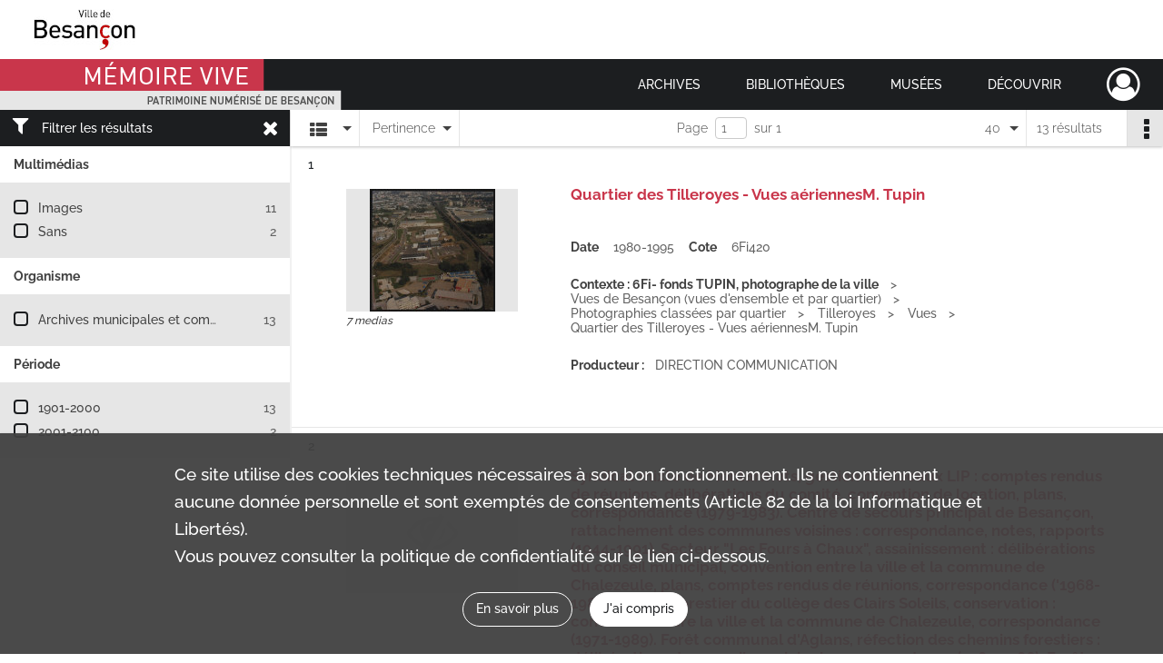

--- FILE ---
content_type: text/html; charset=UTF-8
request_url: https://memoirevive.besancon.fr/search/results?target=controlledAccessGeographicName&keyword=Tilleroyes%20%28lieu-dit%29&resultsPerPage=40
body_size: 9400
content:
<!DOCTYPE html>
<html lang="fr">
    <head data-captcha="recaptcha">
                    

    <!-- Matomo -->
    <script type="text/javascript">
        var _paq = _paq || [];

        /* This code come from https://www.cnil.fr/sites/default/files/typo/document/Configuration_piwik.pdf */
        _paq.push([function() {
            var self = this;
            function getOriginalVisitorCookieTimeout() {
                var now = new Date(),
                    nowTs = Math.round(now.getTime() / 1000),
                    visitorInfo = self.getVisitorInfo();
                var createTs = parseInt(visitorInfo[2]);
                var cookieTimeout = 33696000; // 13 mois en secondes
                return createTs + cookieTimeout - nowTs;
            }
            this.setVisitorCookieTimeout( getOriginalVisitorCookieTimeout() );
        }]);

        /* tracker methods like "setCustomDimension" should be called before "trackPageView" */
        _paq.push(['disableCookies']);
        _paq.push(['trackPageView']);
        _paq.push(['enableLinkTracking']);
        (function() {
            var u="https://webstats.grandbesancon.fr//";
            _paq.push(['setTrackerUrl', u+'piwik.php']);
            _paq.push(['setSiteId', 16]);
            var d=document, g=d.createElement('script'), s=d.getElementsByTagName('script')[0];
            g.type='text/javascript'; g.async=true; g.defer=true; g.src=u+'piwik.js'; s.parentNode.insertBefore(g,s);
        })();
    </script>
    <!-- End Matomo Code -->

        
        <meta charset="utf-8">
        <title>    Tilleroyes (lieu-dit) - Recherche
</title>

        <meta name="twitter:card" content="summary" /><meta property="og:url" content="https://memoirevive.besancon.fr/search/results?target=controlledAccessGeographicName&amp;keyword=Tilleroyes%20%28lieu-dit%29&amp;resultsPerPage=40" /><meta property="og:title" content="    Tilleroyes (lieu-dit) - Recherche
" />
        <meta name="viewport" content="user-scalable=no, initial-scale=1, maximum-scale=1, minimum-scale=1, width=device-width, height=device-height"/>
        <meta name="format-detection" content="telephone=no" />

        
                    <link rel="apple-touch-icon" sizes="180x180" href="/assets/src/application/Custom/assets/static/front/favicons/apple-touch-icon.449ebc851ec6d9d26d84c68d3d54d2fa.png">
<link rel="icon" type="image/png" sizes="32x32" href="/assets/src/application/Custom/assets/static/front/favicons/favicon-32x32.71b582b98e5c32fdb0935378d8cf31b5.png">
<link rel="icon" type="image/png" sizes="16x16" href="/assets/src/application/Custom/assets/static/front/favicons/favicon-16x16.d79a6e1d21cf5732c059eb5d7a9fbe8f.png">
<link rel="manifest" href="/assets/src/application/Custom/assets/static/front/favicons/site.webmanifest.b9aa277fcfc34c31db6c7a7ea3469b8c.json">
<link rel="mask-icon" href="/assets/src/application/Custom/assets/static/front/favicons/safari-pinned-tab.b577dbc6f41ad7524bab94f0be372353.svg" color="#5bbad5">

<meta name="msapplication-TileColor" content="#da532c">
<meta name="theme-color" content="#ffffff">
        
        <link rel="stylesheet" type="text/css" href="/assets/assets/front/scss/common.6963d829734ed7d82eed1b025b35b8dd.css" />
        <link rel="stylesheet" type="text/css" href="/assets/assets/fonts/index.31b5c1038006a63162fc07056026b88e.css">

            
    <link rel="stylesheet" type="text/css" href="/assets/assets/front/scss/affichage-liste.0dca978e1ee6655072f340d4941e41a5.css" />

        <link rel="stylesheet" type="text/css" href="/assets/src/application/Custom/assets/src/scss/index.cd0bd06290700be15bea33007d70cb02.css" />
        <link rel="stylesheet" type="text/css" href="/assets/node_modules/@knight-lab/timelinejs/dist/css/timeline.4aafa9c57f79aa1cb4bc15c28ceea4bc.css" />

    </head>
    <body id="display-results">

                    <header id="header" role="banner">
    <div class="institutional-banner-desktop">
        
    <div class="institutional-banner-burger">
                    <div class="container institutional">
        <div class="row">
                            <div class="header-footer-col col-md-12 col-lg-12 header-footer-align-left">
                    
                    
    <a href="https://www.besancon.fr"
                             rel="noopener noreferrer"            target="_blank"
            >
            <img
        src="/assets/src/application/Custom/assets/static/front/img/icono-logo/logo-institutional-1.505b0cb91a520ae7693da148cb860249.jpg"
                alt="Ville Besançon"    />

    </a>
                </div>
                    </div>
    </div>

    </div>

    </div>
    <div id="main-header">
        <a id="logo" href="/" title="Aller à la page d&#039;accueil">
    <img class="logo-desktop" src="/assets/src/application/Custom/assets/static/front/img/icono-logo/logo-header.83286b14bdea432251ab53685526edd4.png" alt="Mémoire Vive patrimoine numérisé de Besançon"/>

        
    <img class="logo-mobile" src="/assets/src/application/Custom/assets/static/front/img/icono-logo/logo-header.83286b14bdea432251ab53685526edd4.png" alt="Mémoire Vive patrimoine numérisé de Besançon"/>

    <span class="sr-only">Mémoire Vive patrimoine numérisé de Besançon</span>
</a>
            
<nav id="main-menu" role="navigation">
            <ul aria-label="menu principal">
                                    <li class="submenu-container"><a href="#">Archives</a>
    <ul class="subnav">
                    <li><a
    href="/page/informations-pratiques-2"
    title="Aller à la page : &quot;Informations pratiques&quot;"
>Informations pratiques</a>
</li>
                    <li><a
    href="/page/historique-et-missions"
    title="Aller à la page : &quot;Historique et missions&quot;"
>Historique et missions</a>
</li>
                    <li><a
    href="/page/rechercher-dans-les-fonds-1"
    title="Aller à la page : &quot;Rechercher dans les fonds&quot;"
>Rechercher dans les fonds</a>
</li>
                    <li><a
    href="/page/archives-numerisees"
    title="Aller à la page : &quot;Archives numérisées&quot;"
>Archives numérisées</a>
</li>
                    <li><a
    href="/page/guide-de-genealogie"
    title="Aller à la page : &quot;Retrouver ses ancêtres&quot;"
>Retrouver ses ancêtres</a>
</li>
                    <li><a
    href="/page/offre-culturelle-et-educative"
    title="Aller à la page : &quot;Offre culturelle et éducative&quot;"
>Offre culturelle et éducative</a>
</li>
            </ul>
</li>
                                <li class="submenu-container"><a href="#">Bibliothèques</a>
    <ul class="subnav">
                    <li><a
    href="/page/informations-pratiques-1"
    title="Aller à la page : &quot;Informations pratiques&quot;"
>Informations pratiques</a>
</li>
                    <li><a
    href="/page/presentation"
    title="Aller à la page : &quot;Présentation&quot;"
>Présentation</a>
</li>
                    <li><a
    href="/page/actualites-et-visites"
    title="Aller à la page : &quot;Actualités et visites&quot;"
>Actualités et visites</a>
</li>
                    <li><a
    href="/page/rechercher-dans-les-fonds"
    title="Aller à la page : &quot;Rechercher dans les fonds&quot;"
>Rechercher dans les fonds</a>
</li>
                    <li><a
    href="/page/fonds-patrimoniaux-et-collections"
    title="Aller à la page : &quot;Fonds patrimoniaux et collections&quot;"
>Fonds patrimoniaux et collections</a>
</li>
            </ul>
</li>
                                <li class="submenu-container"><a href="#">Musées</a>
    <ul class="subnav">
                    <li><a
    href="/page/un-musee-renouvele"
    title="Aller à la page : &quot;Musée de la Résistance et de la Déportation&quot;"
>Musée de la Résistance et de la Déportation</a>
</li>
                    <li><a
    href="/page/un-musee-d-histoire-de-sciences-et-d-horlogerie"
    title="Aller à la page : &quot;Musée du Temps&quot;"
>Musée du Temps</a>
</li>
                    <li><a
    href="/page/le-musee-des-beaux-arts-et-d-archeologie"
    title="Aller à la page : &quot;Musée des beaux-arts et d&#039;archéologie&quot;"
>Musée des beaux-arts et d&#039;archéologie</a>
</li>
                    <li><a
    href="/page/bienvenue-au-musee-comtois"
    title="Aller à la page : &quot;Musée Comtois&quot;"
>Musée Comtois</a>
</li>
            </ul>
</li>
                                <li class="submenu-container"><a href="#">Découvrir</a>
    <ul class="subnav">
                    <li><a
    href="/page/a-la-loupe"
    title="Aller à la page : &quot;A la loupe&quot;"
>A la loupe</a>
</li>
                    <li><a
    href="/page/expositions-virtuelles"
    title="Aller à la page : &quot;Expositions virtuelles&quot;"
>Expositions virtuelles</a>
</li>
                    <li><a
    href="/page/albums-photos"
    title="Aller à la page : &quot;Albums photos&quot;"
>Albums photos</a>
</li>
                    <li><a
    href="/page/collections"
    title="Aller à la page : &quot;Collections&quot;"
>Collections</a>
</li>
            </ul>
</li>
            
        </ul>
    </nav>
<nav id="burger-main-menu" class="left" role="navigation">
            <div>
            <label for="burger-sidebar" class="toggle" aria-label="Ouvrir le menu déroulant">
                <span class="sr-only">Ouvrir le menu déroulant</span>
                <span class="icon-bar"></span>
                <span class="icon-bar"></span>
                <span class="icon-bar"></span>
            </label>
            <input type="checkbox" id="burger-sidebar" class="sidebartoggler">

            <div class="page-wrap">
                <div class="sidebar">
                    <ul class="mainnav">
                                                <li class="submenu-container"><a href="#">Archives</a>
    <ul class="subnav">
                    <li><a
    href="/page/informations-pratiques-2"
    title="Aller à la page : &quot;Informations pratiques&quot;"
>Informations pratiques</a>
</li>
                    <li><a
    href="/page/historique-et-missions"
    title="Aller à la page : &quot;Historique et missions&quot;"
>Historique et missions</a>
</li>
                    <li><a
    href="/page/rechercher-dans-les-fonds-1"
    title="Aller à la page : &quot;Rechercher dans les fonds&quot;"
>Rechercher dans les fonds</a>
</li>
                    <li><a
    href="/page/archives-numerisees"
    title="Aller à la page : &quot;Archives numérisées&quot;"
>Archives numérisées</a>
</li>
                    <li><a
    href="/page/guide-de-genealogie"
    title="Aller à la page : &quot;Retrouver ses ancêtres&quot;"
>Retrouver ses ancêtres</a>
</li>
                    <li><a
    href="/page/offre-culturelle-et-educative"
    title="Aller à la page : &quot;Offre culturelle et éducative&quot;"
>Offre culturelle et éducative</a>
</li>
            </ul>
</li>
                                <li class="submenu-container"><a href="#">Bibliothèques</a>
    <ul class="subnav">
                    <li><a
    href="/page/informations-pratiques-1"
    title="Aller à la page : &quot;Informations pratiques&quot;"
>Informations pratiques</a>
</li>
                    <li><a
    href="/page/presentation"
    title="Aller à la page : &quot;Présentation&quot;"
>Présentation</a>
</li>
                    <li><a
    href="/page/actualites-et-visites"
    title="Aller à la page : &quot;Actualités et visites&quot;"
>Actualités et visites</a>
</li>
                    <li><a
    href="/page/rechercher-dans-les-fonds"
    title="Aller à la page : &quot;Rechercher dans les fonds&quot;"
>Rechercher dans les fonds</a>
</li>
                    <li><a
    href="/page/fonds-patrimoniaux-et-collections"
    title="Aller à la page : &quot;Fonds patrimoniaux et collections&quot;"
>Fonds patrimoniaux et collections</a>
</li>
            </ul>
</li>
                                <li class="submenu-container"><a href="#">Musées</a>
    <ul class="subnav">
                    <li><a
    href="/page/un-musee-renouvele"
    title="Aller à la page : &quot;Musée de la Résistance et de la Déportation&quot;"
>Musée de la Résistance et de la Déportation</a>
</li>
                    <li><a
    href="/page/un-musee-d-histoire-de-sciences-et-d-horlogerie"
    title="Aller à la page : &quot;Musée du Temps&quot;"
>Musée du Temps</a>
</li>
                    <li><a
    href="/page/le-musee-des-beaux-arts-et-d-archeologie"
    title="Aller à la page : &quot;Musée des beaux-arts et d&#039;archéologie&quot;"
>Musée des beaux-arts et d&#039;archéologie</a>
</li>
                    <li><a
    href="/page/bienvenue-au-musee-comtois"
    title="Aller à la page : &quot;Musée Comtois&quot;"
>Musée Comtois</a>
</li>
            </ul>
</li>
                                <li class="submenu-container"><a href="#">Découvrir</a>
    <ul class="subnav">
                    <li><a
    href="/page/a-la-loupe"
    title="Aller à la page : &quot;A la loupe&quot;"
>A la loupe</a>
</li>
                    <li><a
    href="/page/expositions-virtuelles"
    title="Aller à la page : &quot;Expositions virtuelles&quot;"
>Expositions virtuelles</a>
</li>
                    <li><a
    href="/page/albums-photos"
    title="Aller à la page : &quot;Albums photos&quot;"
>Albums photos</a>
</li>
                    <li><a
    href="/page/collections"
    title="Aller à la page : &quot;Collections&quot;"
>Collections</a>
</li>
            </ul>
</li>
            
                    </ul>
                    
    <div class="institutional-banner-burger">
                    <div class="container institutional">
        <div class="row">
                            <div class="header-footer-col col-md-12 col-lg-12 header-footer-align-left">
                    
                    
    <a href="https://www.besancon.fr"
                             rel="noopener noreferrer"            target="_blank"
            >
            <img
        src="/assets/src/application/Custom/assets/static/front/img/icono-logo/logo-institutional-1.505b0cb91a520ae7693da148cb860249.jpg"
                alt="Ville Besançon"    />

    </a>
                </div>
                    </div>
    </div>

    </div>

                </div>
            </div>
        </div>
    </nav>
<nav id="user-profile" role="navigation">
    <ul>
        <li class="user-profile submenu-container">
    <a href="/user/login?targetRoute=front.search&amp;targetRouteParameters%5Btarget%5D=controlledAccessGeographicName&amp;targetRouteParameters%5Bkeyword%5D=Tilleroyes%20%28lieu-dit%29&amp;targetRouteParameters%5BresultsPerPage%5D=40" class="user-profile-icon-container" title="Mon espace personnel">
        <i class="fa fa-user-circle-o" aria-hidden="true"></i>
    </a>
    <ul class="subnav">
        <li>
            <a href="/user/login?targetRoute=front.search&amp;targetRouteParameters%5Btarget%5D=controlledAccessGeographicName&amp;targetRouteParameters%5Bkeyword%5D=Tilleroyes%20%28lieu-dit%29&amp;targetRouteParameters%5BresultsPerPage%5D=40" title="Se connecter">Se connecter</a>
        </li>
                    <li>
                <a href="/register" title="S&#039;inscrire">S&#039;inscrire</a>
            </li>
            </ul>

</li>

    </ul>
</nav>
<nav id="burger-user-profile" class="right" role="navigation">
    <label for="profile-sidebar" class="toggle">
            <i class="fa fa-user-circle-o user-profile-icon " aria-hidden="true"></i>

    </label>
    <input type="checkbox" id="profile-sidebar" class="sidebartoggler">

    <div class="page-wrap">
        <div class="sidebar">
            <ul class="mainnav">
                    <li>
        <a href="/user/login?targetRoute=front.search&amp;targetRouteParameters%5Btarget%5D=controlledAccessGeographicName&amp;targetRouteParameters%5Bkeyword%5D=Tilleroyes%20%28lieu-dit%29&amp;targetRouteParameters%5BresultsPerPage%5D=40" title="Se connecter">Se connecter</a>
    </li>
            <li>
            <a href="/register" title="S&#039;inscrire">S&#039;inscrire</a>
        </li>
    
            </ul>
        </div>
    </div>
</nav>


    </div>
</header>
        
        <a href="#page-top" id="scrollup" class="no-print" aria-label="Revenir en haut de la page">
            <i class="fa fa-angle-up"></i>
            <span class="sr-only">Revenir en haut de la page</span>
        </a>

        <div id="old-browsers" class="disclaimer">
    <div class="text">
        Ce portail est conçu pour être utilisé sur les navigateurs Chrome, Firefox, Safari et Edge. Pour une expérience optimale, nous vous invitons à utiliser l&#039;un de ces navigateurs.
    </div>
    <div class="buttons">
        <button type="button" class="btn btn-primary" id="old-browsers-accept">J&#039;ai compris</button>
    </div>
</div>

        <main role="main" id="page-top">

                                        
            
            
            
            <section class="facets no-print ">
                            <div class="filter"><i class="fas fa-filter"></i>Filtrer les résultats<span><i class="fa fa-times" aria-hidden="true"></i></span></div>
<form id="form-facets" method="GET">
            <input type="hidden" name="target" value="controlledAccessGeographicName" />
                <input type="hidden" name="keyword" value="Tilleroyes (lieu-dit)" />
                <input type="hidden" name="resultsPerPage" value="40" />
    
    <input type="hidden" name="mapBounds" value="" />

    <div class="facet">
        <div class="title">Multimédias</div>

            <ul>
                                <li class="row ">
                <div class="col-sm-10 term custom-control custom-checkbox">
                    <input
                        type="checkbox"
                        class="custom-control-input"
                        name="facet_media"
                        id="facet_media.1"
                        value="image"
                                            />
                                                                                                        <label class="custom-control-label" for="facet_media.1" title="Images">Images</label>
                </div>
                <div class="col-sm-2 count">11</div>
            </li>
                                <li class="row ">
                <div class="col-sm-10 term custom-control custom-checkbox">
                    <input
                        type="checkbox"
                        class="custom-control-input"
                        name="facet_media"
                        id="facet_media.2"
                        value="none"
                                            />
                                                                                                        <label class="custom-control-label" for="facet_media.2" title="Sans">Sans</label>
                </div>
                <div class="col-sm-2 count">2</div>
            </li>
            </ul>
    
    </div>
    <div class="facet">
        <div class="title">Organisme</div>

            <ul>
                                <li class="row ">
                <div class="col-sm-10 term custom-control custom-checkbox">
                    <input
                        type="checkbox"
                        class="custom-control-input"
                        name="facet_organizationResponsibleForIntellectualAccess"
                        id="facet_organizationResponsibleForIntellectualAccess.1"
                        value="Archives municipales et communautaires de Besançon"
                                            />
                                                            <label class="custom-control-label" for="facet_organizationResponsibleForIntellectualAccess.1" title="Archives municipales et communautaires de Besançon">Archives municipales et communautaires de Besançon</label>
                </div>
                <div class="col-sm-2 count">13</div>
            </li>
            </ul>
    
    </div>
    <div class="facet">
        <div class="title">Période</div>

            <ul>
                                <li class="row">
                <div class="col-sm-10 term custom-control custom-checkbox">
                    <input
                        type="checkbox"
                        class="custom-control-input century"
                        name="facet_century"
                        id="facet_century.1"
                        value="1901"
                                            />
                                                                                                        <label class="custom-control-label" for="facet_century.1" title="1901-2000">1901-2000</label>
                </div>
                <div class="col-sm-2 count">13</div>
            </li>
                                <li class="row">
                <div class="col-sm-10 term custom-control custom-checkbox">
                    <input
                        type="checkbox"
                        class="custom-control-input century"
                        name="facet_century"
                        id="facet_century.2"
                        value="2001"
                                            />
                                                                                                        <label class="custom-control-label" for="facet_century.2" title="2001-2100">2001-2100</label>
                </div>
                <div class="col-sm-2 count">2</div>
            </li>
        
            </ul>

    </div>
</form>

                                </section>
        <section class="navigation clearfix row">
            <div class="view-mode col-sm pl-0 pr-0">
                <ul class="clearfix">
    <li class="select select-viewmode clearfix">
        <p class="placeholder" title="Affichage">
            <i class="placeholder-icon fas fa-th-list"></i>
        </p>
        <ul>
                            <li class="selected">
                    <a href="https://memoirevive.besancon.fr/search/results?target=controlledAccessGeographicName&amp;keyword=Tilleroyes%20%28lieu-dit%29&amp;resultsPerPage=40&amp;mode=list" title="Affichage liste"><i class="fas fa-th-list"></i></a>
                </li>
                            <li class="">
                    <a href="https://memoirevive.besancon.fr/search/results?target=controlledAccessGeographicName&amp;keyword=Tilleroyes%20%28lieu-dit%29&amp;resultsPerPage=40&amp;mode=table" title="Affichage tableau"><i class="fas fa-table"></i></a>
                </li>
                            <li class="">
                    <a href="https://memoirevive.besancon.fr/search/results?target=controlledAccessGeographicName&amp;keyword=Tilleroyes%20%28lieu-dit%29&amp;resultsPerPage=40&amp;mode=mosaic" title="Affichage mosaïque"><i class="fas fa-th"></i></a>
                </li>
                            <li class="">
                    <a href="https://memoirevive.besancon.fr/search/results?target=controlledAccessGeographicName&amp;keyword=Tilleroyes%20%28lieu-dit%29&amp;mode=chrono" title="Affichage frise chronologique"><i class="nf nf-timeline"></i></a>
                </li>
                    </ul>
    </li>
</ul>

            </div>
            <div class="sort col-sm pl-0 pr-0">
                <ul class="clearfix">
    <li class="select select-sort clearfix">
        <p class="placeholder" title="Trier par pertinence">
            Pertinence
        </p>
        <ul>
                    <li class="">
                <a href="https://memoirevive.besancon.fr/search/results?target=controlledAccessGeographicName&amp;keyword=Tilleroyes%20%28lieu-dit%29&amp;resultsPerPage=40&amp;sort=referencecode_asc" title="Trier par cote (A-Z)">Cote (A-Z)</a>
            </li>
                    <li class="">
                <a href="https://memoirevive.besancon.fr/search/results?target=controlledAccessGeographicName&amp;keyword=Tilleroyes%20%28lieu-dit%29&amp;resultsPerPage=40&amp;sort=referencecode_dsc" title="Trier par cote (Z-A)">Cote (Z-A)</a>
            </li>
                    <li class="">
                <a href="https://memoirevive.besancon.fr/search/results?target=controlledAccessGeographicName&amp;keyword=Tilleroyes%20%28lieu-dit%29&amp;resultsPerPage=40&amp;sort=date_asc" title="Trier par date (0-9)">Date (0-9)</a>
            </li>
                    <li class="">
                <a href="https://memoirevive.besancon.fr/search/results?target=controlledAccessGeographicName&amp;keyword=Tilleroyes%20%28lieu-dit%29&amp;resultsPerPage=40&amp;sort=date_dsc" title="Trier par date (9-0)">Date (9-0)</a>
            </li>
                    <li class="selected">
                <a href="https://memoirevive.besancon.fr/search/results?target=controlledAccessGeographicName&amp;keyword=Tilleroyes%20%28lieu-dit%29&amp;resultsPerPage=40&amp;sort=relevance" title="Trier par pertinence">Pertinence</a>
            </li>
                </ul>
    </li>
</ul>

            </div>
            <div class="pagination-row col-sm">
                                                                                                    <ul id="pagination" class="pagination-sm pagination">
            

        <li id="page-content" class="page-content">
            <label for="current-page">Page</label>
            <input id="current-page" name="page" form="form-facets"
                   type="number" value="1" min="1" max="1"/>
            sur 1</li>

            </ul>

            </div>
            <div class="result-page col-sm">
                <span class="result">
                                                                13 résultats

                                    </span>
                
<ul class="clearfix">
    <li class="select select-results-per-page clearfix">
      <p class="placeholder" title="40 résultats par page">
          40 <span class="label">résultats par page</span>
      </p>
      <ul>
                        <li class="">
                <a href="https://memoirevive.besancon.fr/search/results?target=controlledAccessGeographicName&amp;keyword=Tilleroyes%20%28lieu-dit%29"><span>20 résultats par page</span></a>
            </li>
                        <li class="selected">
                <a href="https://memoirevive.besancon.fr/search/results?target=controlledAccessGeographicName&amp;keyword=Tilleroyes%20%28lieu-dit%29&amp;resultsPerPage=40"><span>40 résultats par page</span></a>
            </li>
                        <li class="">
                <a href="https://memoirevive.besancon.fr/search/results?target=controlledAccessGeographicName&amp;keyword=Tilleroyes%20%28lieu-dit%29&amp;resultsPerPage=80"><span>80 résultats par page</span></a>
            </li>
                    </ul>
    </li>
</ul>


            </div>
            <div class="result-actionbar">
                    
<div
    id="actionbar"
    data-bookmark-url="/user/api/v1/bookmark/globalSearchResult"
    data-bookmark-data="{&quot;target&quot;:&quot;controlledAccessGeographicName&quot;,&quot;keyword&quot;:&quot;Tilleroyes (lieu-dit)&quot;,&quot;resultsPerPage&quot;:&quot;40&quot;}"
    data-bookmark-list-url="https://memoirevive.besancon.fr/user/bookmarks"
    data-logged-in=""
        data-social="1"    data-print="1"
    data-bookmarked=""
    data-site-name="Mémoire Vive patrimoine numérisé de Besançon"
    data-page-title="    Tilleroyes (lieu-dit) - Recherche
"
    data-share-mail-body="Bonjour,
Je vous recommande cette page :
https%3A%2F%2Fmemoirevive.besancon.fr%2Fsearch%2Fresults%3Ftarget%3DcontrolledAccessGeographicName%26keyword%3DTilleroyes%2520%2528lieu-dit%2529%26resultsPerPage%3D40
Bonne consultation !
"
    ></div>


            </div>
        </section>
    
                            
<aside class="alert-container row">
</aside>
            
            <div class="container">
                <h1 hidden="true">Résultats de la recherche</h1>
<section id="list-container" class="active">
            <ol>        <li class="element-list">
            
<div class="img-element">
    <span><span class="sr-only">Résultat n°</span>1</span>        
    
            <div class="img image-thumbnail">
            <a href="/ark:/48565/r516jv284sn0/d7563df2-ac21-4fe0-833b-cbbaef7a2e16" class="bloc-list-picture d-block" title="Visualiser le media" rel="noopener noreferrer" target="_blank">
                <img class="list-picture img-fluid" src="/images/d7563df2-ac21-4fe0-833b-cbbaef7a2e16_search_result_thumbnail.jpg" alt="Quartier des Tilleroyes - Vues aériennesM. Tupin">
            </a>

                        <p class="info-list-picture">
                        7 medias

        </p>
    
        </div>
    
</div>

<section class="content">
        <div class="intitup">
                <a
            href="https://memoirevive.besancon.fr/ark:/48565/r516jv284sn0"
            title="Voir la notice complète : Quartier des Tilleroyes - Vues aériennesM. Tupin"
             rel="noopener noreferrer" target="_blank"
        >
            <h2>
                <span>Quartier des Tilleroyes - Vues aériennesM. Tupin</span>
            </h2>
        </a>
        
    <div class="date-cote content-part clearfix">
                    <div class="content-sub-part">
                <h3>Date</h3>
                <p><span>1980-1995</span></p>
            </div>
                            <div  class="content-sub-part">
                <h3>Cote</h3>
                <p class="referenceCodes">6Fi420</p>
            </div>
            </div>

<ul class="context content-part clearfix">
            <li>
                    <h4>Contexte : 6Fi- fonds TUPIN, photographe de la ville</h4>
                </li>
            <li>
                    Vues de Besançon (vues d&#039;ensemble et par quartier)        </li>
            <li>
                    Photographies classées par quartier        </li>
            <li>
                    Tilleroyes        </li>
            <li>
                    Vues        </li>
        <li>                Quartier des Tilleroyes - Vues aériennesM. Tupin
            </li>
</ul>


    <div class="content-part clearfix">
        <div class="content-sub-part">
            <h3>Producteur :</h3>
            <p><span>DIRECTION COMMUNICATION</span></p>
        </div>
    </div>
    </div>
    </section>
                        <div class="record-actions">
    </div>
    
        </li>
                            <li class="element-list">
            
<div class="img-element">
    <span><span class="sr-only">Résultat n°</span>2</span>        
    
            <div class="img no-cover" title="Visuel non disponible">
            <i class="fas fa-eye-slash no-media"></i>
        </div>
    
</div>

<section class="content">
        <div class="intitup">
                <a
            href="https://memoirevive.besancon.fr/ark:/48565/h6s8ncjmx74t"
            title="Voir la notice complète : Syndicat mixte de Montarmots, gestion des locaux LIP : comptes rendus de réunions, délibérations du comité, convention de location, plans, correspondance (1979-1983).Centre de secours principal de Besançon, rattachement des communes voisines : correspondance, notes, rapports (1944-1991).Secteur "Les Fours à Chaux", assainissement : délibérations du conseil municipal, convention entre la ville et la commune de Chalezeule, plans, comptes rendus de réunions, correspondance ('1968-1980). Espace forestier du collège des Clairs Soleils, conservation : convention entre la ville et la commune de Chalezeule, correspondance (1971-1989). Forêt communal d'Aglans, réfection des chemins forestiers : délibérations du conseil municipal, correspondance (1981-1986). Forêt des Tilleroys, opération de nettoyage : correspondance, compte-rendu de réunion, plan (1983)Frais de fournitures scolaires : correspondance, notes (1978-1988)."
             rel="noopener noreferrer" target="_blank"
        >
            <h2>
                <span>Syndicat mixte de Montarmots, gestion des locaux LIP : comptes rendus de réunions, délibérations du comité, convention de location, plans, correspondance (1979-1983).Centre de secours principal de Besançon, rattachement des communes voisines : correspondance, notes, rapports (1944-1991).Secteur "Les Fours à Chaux", assainissement : délibérations du conseil municipal, convention entre la ville et la commune de Chalezeule, plans, comptes rendus de réunions, correspondance ('1968-1980). Espace forestier du collège des Clairs Soleils, conservation : convention entre la ville et la commune de Chalezeule, correspondance (1971-1989). Forêt communal d'Aglans, réfection des chemins forestiers : délibérations du conseil municipal, correspondance (1981-1986). Forêt des Tilleroys, opération de nettoyage : correspondance, compte-rendu de réunion, plan (1983)Frais de fournitures scolaires : correspondance, notes (1978-1988).</span>
            </h2>
        </a>
        
    <div class="date-cote content-part clearfix">
                    <div class="content-sub-part">
                <h3>Date</h3>
                <p><span>1944-1991</span></p>
            </div>
                            <div  class="content-sub-part">
                <h3>Cote</h3>
                <p class="referenceCodes">502W28</p>
            </div>
            </div>

<ul class="context content-part clearfix">
            <li>
                    <h4>Contexte : 502W : Dossiers relatifs à la coopération intercommunale,...</h4>
                </li>
            <li>
                    DOSSIERS ISOLÉS        </li>
        <li>                Syndicat mixte de Montarmots, gestion des locaux LIP...
            </li>
</ul>


    <div class="content-part clearfix">
        <div class="content-sub-part">
            <h3>Producteur :</h3>
            <p><span>SERVICE RELATIONS INTERCOMMUNALES</span></p>
        </div>
    </div>
    </div>
    </section>
                        <div class="record-actions">
    </div>
    
        </li>
                            <li class="element-list">
            
<div class="img-element">
    <span><span class="sr-only">Résultat n°</span>3</span>        
    
            <div class="img image-thumbnail">
            <a href="/ark:/48565/rv564819t7b0/460fff9e-59fb-4d42-afa6-2500210e6715" class="bloc-list-picture d-block" title="Visualiser le media" rel="noopener noreferrer" target="_blank">
                <img class="list-picture img-fluid" src="/images/460fff9e-59fb-4d42-afa6-2500210e6715_search_result_thumbnail.jpg" alt="Quartier des Torcols - Vues aériennesM. Tupin">
            </a>

                        <p class="info-list-picture">
                        2 medias

        </p>
    
        </div>
    
</div>

<section class="content">
        <div class="intitup">
                <a
            href="https://memoirevive.besancon.fr/ark:/48565/rv564819t7b0"
            title="Voir la notice complète : Quartier des Torcols - Vues aériennesM. Tupin"
             rel="noopener noreferrer" target="_blank"
        >
            <h2>
                <span>Quartier des Torcols - Vues aériennesM. Tupin</span>
            </h2>
        </a>
        
    <div class="date-cote content-part clearfix">
                    <div class="content-sub-part">
                <h3>Date</h3>
                <p><span>1980-1995</span></p>
            </div>
                            <div  class="content-sub-part">
                <h3>Cote</h3>
                <p class="referenceCodes">6Fi422</p>
            </div>
            </div>

<ul class="context content-part clearfix">
            <li>
                    <h4>Contexte : 6Fi- fonds TUPIN, photographe de la ville</h4>
                </li>
            <li>
                    Vues de Besançon (vues d&#039;ensemble et par quartier)        </li>
            <li>
                    Photographies classées par quartier        </li>
            <li>
                    Torcols        </li>
        <li>                Quartier des Torcols - Vues aériennesM. Tupin
            </li>
</ul>


    <div class="content-part clearfix">
        <div class="content-sub-part">
            <h3>Producteur :</h3>
            <p><span>DIRECTION COMMUNICATION</span></p>
        </div>
    </div>
    </div>
    </section>
                        <div class="record-actions">
    </div>
    
        </li>
                            <li class="element-list">
            
<div class="img-element">
    <span><span class="sr-only">Résultat n°</span>4</span>        
    
            <div class="img image-thumbnail">
            <a href="/ark:/48565/d82gtpj6bs53/11b36382-bffd-4a0a-a767-debc09962da1" class="bloc-list-picture d-block" title="Visualiser le media" rel="noopener noreferrer" target="_blank">
                <img class="list-picture img-fluid" src="/images/11b36382-bffd-4a0a-a767-debc09962da1_search_result_thumbnail.jpg" alt="Vues - De multiples quartiers, Saint-Ferjeux - TilleroyesM. Tupin">
            </a>

                        <p class="info-list-picture">
                        8 medias

        </p>
    
        </div>
    
</div>

<section class="content">
        <div class="intitup">
                <a
            href="https://memoirevive.besancon.fr/ark:/48565/d82gtpj6bs53"
            title="Voir la notice complète : Vues - De multiples quartiers, Saint-Ferjeux - TilleroyesM. Tupin"
             rel="noopener noreferrer" target="_blank"
        >
            <h2>
                <span>Vues - De multiples quartiers, Saint-Ferjeux - TilleroyesM. Tupin</span>
            </h2>
        </a>
        
    <div class="date-cote content-part clearfix">
                    <div class="content-sub-part">
                <h3>Date</h3>
                <p><span>1965-1990</span></p>
            </div>
                            <div  class="content-sub-part">
                <h3>Cote</h3>
                <p class="referenceCodes">6Fi496</p>
            </div>
            </div>

<ul class="context content-part clearfix">
            <li>
                    <h4>Contexte : 6Fi- fonds TUPIN, photographe de la ville</h4>
                </li>
            <li>
                    Vues de Besançon (vues d&#039;ensemble et par quartier)        </li>
            <li>
                    De multiples quartiers        </li>
        <li>                Vues - De multiples quartiers, Saint-Ferjeux - TilleroyesM....
            </li>
</ul>


    <div class="content-part clearfix">
        <div class="content-sub-part">
            <h3>Producteur :</h3>
            <p><span>DIRECTION COMMUNICATION</span></p>
        </div>
    </div>
    </div>
    </section>
                        <div class="record-actions">
    </div>
    
        </li>
                            <li class="element-list">
            
<div class="img-element">
    <span><span class="sr-only">Résultat n°</span>5</span>        
    
            <div class="img image-thumbnail">
            <a href="/ark:/48565/dw78xctqbs52/57bb15df-97c0-4fe9-a787-57e2df80a8f3" class="bloc-list-picture d-block" title="Visualiser le media" rel="noopener noreferrer" target="_blank">
                <img class="list-picture img-fluid" src="/images/57bb15df-97c0-4fe9-a787-57e2df80a8f3_search_result_thumbnail.jpg" alt="Quartier des Tilleroyes - Boulevard John Fitzgerald KennedyM. Tupin">
            </a>

                        <p class="info-list-picture">
                        2 medias

        </p>
    
        </div>
    
</div>

<section class="content">
        <div class="intitup">
                <a
            href="https://memoirevive.besancon.fr/ark:/48565/dw78xctqbs52"
            title="Voir la notice complète : Quartier des Tilleroyes - Boulevard John Fitzgerald KennedyM. Tupin"
             rel="noopener noreferrer" target="_blank"
        >
            <h2>
                <span>Quartier des Tilleroyes - Boulevard John Fitzgerald KennedyM. Tupin</span>
            </h2>
        </a>
        
    <div class="date-cote content-part clearfix">
                    <div class="content-sub-part">
                <h3>Date</h3>
                <p><span>1980-1995</span></p>
            </div>
                            <div  class="content-sub-part">
                <h3>Cote</h3>
                <p class="referenceCodes">6Fi418</p>
            </div>
            </div>

<ul class="context content-part clearfix">
            <li>
                    <h4>Contexte : 6Fi- fonds TUPIN, photographe de la ville</h4>
                </li>
            <li>
                    Vues de Besançon (vues d&#039;ensemble et par quartier)        </li>
            <li>
                    Photographies classées par quartier        </li>
            <li>
                    Tilleroyes        </li>
            <li>
                    Voirie        </li>
        <li>                Quartier des Tilleroyes - Boulevard John Fitzgerald...
            </li>
</ul>


    <div class="content-part clearfix">
        <div class="content-sub-part">
            <h3>Producteur :</h3>
            <p><span>DIRECTION COMMUNICATION</span></p>
        </div>
    </div>
    </div>
    </section>
                        <div class="record-actions">
    </div>
    
        </li>
                            <li class="element-list">
            
<div class="img-element">
    <span><span class="sr-only">Résultat n°</span>6</span>        
    
            <div class="img image-thumbnail">
            <a href="/ark:/48565/rjlct5wgs0zh/7ebb0841-a43c-4f97-92fc-a617931079d8" class="bloc-list-picture d-block" title="Visualiser le media" rel="noopener noreferrer" target="_blank">
                <img class="list-picture img-fluid" src="/images/7ebb0841-a43c-4f97-92fc-a617931079d8_search_result_thumbnail.jpg" alt="Vues - De multiples quartiers, Montrapon - Saint Ferjeux - TilleroyesM. Tupin">
            </a>

                        <p class="info-list-picture">
                        4 medias

        </p>
    
        </div>
    
</div>

<section class="content">
        <div class="intitup">
                <a
            href="https://memoirevive.besancon.fr/ark:/48565/rjlct5wgs0zh"
            title="Voir la notice complète : Vues - De multiples quartiers, Montrapon - Saint Ferjeux - TilleroyesM. Tupin"
             rel="noopener noreferrer" target="_blank"
        >
            <h2>
                <span>Vues - De multiples quartiers, Montrapon - Saint Ferjeux - TilleroyesM. Tupin</span>
            </h2>
        </a>
        
    <div class="date-cote content-part clearfix">
                    <div class="content-sub-part">
                <h3>Date</h3>
                <p><span>1965-1980</span></p>
            </div>
                            <div  class="content-sub-part">
                <h3>Cote</h3>
                <p class="referenceCodes">6Fi493</p>
            </div>
            </div>

<ul class="context content-part clearfix">
            <li>
                    <h4>Contexte : 6Fi- fonds TUPIN, photographe de la ville</h4>
                </li>
            <li>
                    Vues de Besançon (vues d&#039;ensemble et par quartier)        </li>
            <li>
                    De multiples quartiers        </li>
        <li>                Vues - De multiples quartiers, Montrapon - Saint Ferjeux...
            </li>
</ul>


    <div class="content-part clearfix">
        <div class="content-sub-part">
            <h3>Producteur :</h3>
            <p><span>DIRECTION COMMUNICATION</span></p>
        </div>
    </div>
    </div>
    </section>
                        <div class="record-actions">
    </div>
    
        </li>
                            <li class="element-list">
            
<div class="img-element">
    <span><span class="sr-only">Résultat n°</span>7</span>        
    
            <div class="img image-thumbnail">
            <a href="/ark:/48565/btm214w8vd7x/8bd3198a-1adb-4286-a7a1-215e8a451438" class="bloc-list-picture d-block" title="Visualiser le media" rel="noopener noreferrer" target="_blank">
                <img class="list-picture img-fluid" src="/images/8bd3198a-1adb-4286-a7a1-215e8a451438_search_result_thumbnail.jpg" alt="Quartier des Tilleroyes - Rue de TrepillotM. Tupin">
            </a>

                        <p class="info-list-picture">
                        1 media

        </p>
    
        </div>
    
</div>

<section class="content">
        <div class="intitup">
                <a
            href="https://memoirevive.besancon.fr/ark:/48565/btm214w8vd7x"
            title="Voir la notice complète : Quartier des Tilleroyes - Rue de TrepillotM. Tupin"
             rel="noopener noreferrer" target="_blank"
        >
            <h2>
                <span>Quartier des Tilleroyes - Rue de TrepillotM. Tupin</span>
            </h2>
        </a>
        
    <div class="date-cote content-part clearfix">
                    <div class="content-sub-part">
                <h3>Date</h3>
                <p><span>1995-2000</span></p>
            </div>
                            <div  class="content-sub-part">
                <h3>Cote</h3>
                <p class="referenceCodes">6Fi419</p>
            </div>
            </div>

<ul class="context content-part clearfix">
            <li>
                    <h4>Contexte : 6Fi- fonds TUPIN, photographe de la ville</h4>
                </li>
            <li>
                    Vues de Besançon (vues d&#039;ensemble et par quartier)        </li>
            <li>
                    Photographies classées par quartier        </li>
            <li>
                    Tilleroyes        </li>
            <li>
                    Voirie        </li>
        <li>                Quartier des Tilleroyes - Rue de TrepillotM. Tupin
            </li>
</ul>


    <div class="content-part clearfix">
        <div class="content-sub-part">
            <h3>Producteur :</h3>
            <p><span>DIRECTION COMMUNICATION</span></p>
        </div>
    </div>
    </div>
    </section>
                        <div class="record-actions">
    </div>
    
        </li>
                            <li class="element-list">
            
<div class="img-element">
    <span><span class="sr-only">Résultat n°</span>8</span>        
    
            <div class="img image-thumbnail">
            <a href="/ark:/48565/qz58p2rltg6s/9693d513-d523-45ab-91ca-3eeac62895d5" class="bloc-list-picture d-block" title="Visualiser le media" rel="noopener noreferrer" target="_blank">
                <img class="list-picture img-fluid" src="/images/9693d513-d523-45ab-91ca-3eeac62895d5_search_result_thumbnail.jpg" alt="Quartier des Tilleroyes - Vues de bâtimentsM. Tupin">
            </a>

                        <p class="info-list-picture">
                        8 medias

        </p>
    
        </div>
    
</div>

<section class="content">
        <div class="intitup">
                <a
            href="https://memoirevive.besancon.fr/ark:/48565/qz58p2rltg6s"
            title="Voir la notice complète : Quartier des Tilleroyes - Vues de bâtimentsM. Tupin"
             rel="noopener noreferrer" target="_blank"
        >
            <h2>
                <span>Quartier des Tilleroyes - Vues de bâtimentsM. Tupin</span>
            </h2>
        </a>
        
    <div class="date-cote content-part clearfix">
                    <div class="content-sub-part">
                <h3>Date</h3>
                <p><span>1972-1975</span></p>
            </div>
                            <div  class="content-sub-part">
                <h3>Cote</h3>
                <p class="referenceCodes">6Fi421</p>
            </div>
            </div>

<ul class="context content-part clearfix">
            <li>
                    <h4>Contexte : 6Fi- fonds TUPIN, photographe de la ville</h4>
                </li>
            <li>
                    Vues de Besançon (vues d&#039;ensemble et par quartier)        </li>
            <li>
                    Photographies classées par quartier        </li>
            <li>
                    Tilleroyes        </li>
            <li>
                    Vues        </li>
        <li>                Quartier des Tilleroyes - Vues de bâtimentsM. Tupin
            </li>
</ul>


    <div class="content-part clearfix">
        <div class="content-sub-part">
            <h3>Producteur :</h3>
            <p><span>DIRECTION COMMUNICATION</span></p>
        </div>
    </div>
    </div>
    </section>
                        <div class="record-actions">
    </div>
    
        </li>
                            <li class="element-list">
            
<div class="img-element">
    <span><span class="sr-only">Résultat n°</span>9</span>        
    
            <div class="img image-thumbnail">
            <a href="/ark:/48565/k3chfpjwr91n/a2ac6186-4b68-4a83-9b1b-671058d2c82f" class="bloc-list-picture d-block" title="Visualiser le media" rel="noopener noreferrer" target="_blank">
                <img class="list-picture img-fluid" src="/images/a2ac6186-4b68-4a83-9b1b-671058d2c82f_search_result_thumbnail.jpg" alt="Quartier des Tilleroyes - ChaufferieM. Tupin">
            </a>

                        <p class="info-list-picture">
                        7 medias

        </p>
    
        </div>
    
</div>

<section class="content">
        <div class="intitup">
                <a
            href="https://memoirevive.besancon.fr/ark:/48565/k3chfpjwr91n"
            title="Voir la notice complète : Quartier des Tilleroyes - ChaufferieM. Tupin"
             rel="noopener noreferrer" target="_blank"
        >
            <h2>
                <span>Quartier des Tilleroyes - ChaufferieM. Tupin</span>
            </h2>
        </a>
        
    <div class="date-cote content-part clearfix">
                    <div class="content-sub-part">
                <h3>Date</h3>
                <p><span>1980-2005</span></p>
            </div>
                            <div  class="content-sub-part">
                <h3>Cote</h3>
                <p class="referenceCodes">6Fi414</p>
            </div>
            </div>

<ul class="context content-part clearfix">
            <li>
                    <h4>Contexte : 6Fi- fonds TUPIN, photographe de la ville</h4>
                </li>
            <li>
                    Vues de Besançon (vues d&#039;ensemble et par quartier)        </li>
            <li>
                    Photographies classées par quartier        </li>
            <li>
                    Tilleroyes        </li>
            <li>
                    Bâtiments        </li>
            <li>
                    Municipaux        </li>
        <li>                Quartier des Tilleroyes - ChaufferieM. Tupin
            </li>
</ul>


    <div class="content-part clearfix">
        <div class="content-sub-part">
            <h3>Producteur :</h3>
            <p><span>DIRECTION COMMUNICATION</span></p>
        </div>
    </div>
    </div>
    </section>
                        <div class="record-actions">
    </div>
    
        </li>
                            <li class="element-list">
            
<div class="img-element">
    <span><span class="sr-only">Résultat n°</span>10</span>        
    
            <div class="img image-thumbnail">
            <a href="/ark:/48565/vm758zwd61x3/0122f79a-02e7-4345-8d8f-8741ba91b7b8" class="bloc-list-picture d-block" title="Visualiser le media" rel="noopener noreferrer" target="_blank">
                <img class="list-picture img-fluid" src="/images/0122f79a-02e7-4345-8d8f-8741ba91b7b8_search_result_thumbnail.jpg" alt="Divers - Photographies grand format, nord des TilleroyesM. Tupin">
            </a>

                        <p class="info-list-picture">
                        1 media

        </p>
    
        </div>
    
</div>

<section class="content">
        <div class="intitup">
                <a
            href="https://memoirevive.besancon.fr/ark:/48565/vm758zwd61x3"
            title="Voir la notice complète : Divers - Photographies grand format, nord des TilleroyesM. Tupin"
             rel="noopener noreferrer" target="_blank"
        >
            <h2>
                <span>Divers - Photographies grand format, nord des TilleroyesM. Tupin</span>
            </h2>
        </a>
        
    <div class="date-cote content-part clearfix">
                    <div class="content-sub-part">
                <h3>Date</h3>
                <p><span>1980-1995</span></p>
            </div>
                            <div  class="content-sub-part">
                <h3>Cote</h3>
                <p class="referenceCodes">6Fi510</p>
            </div>
            </div>

<ul class="context content-part clearfix">
            <li>
                    <h4>Contexte : 6Fi- fonds TUPIN, photographe de la ville</h4>
                </li>
            <li>
                    Vues de Besançon (vues d&#039;ensemble et par quartier)        </li>
            <li>
                    Albums photographiques et photographies avec des formats...        </li>
            <li>
                    Photographies grand format        </li>
        <li>                Divers - Photographies grand format, nord des TilleroyesM....
            </li>
</ul>


    <div class="content-part clearfix">
        <div class="content-sub-part">
            <h3>Producteur :</h3>
            <p><span>DIRECTION COMMUNICATION</span></p>
        </div>
    </div>
    </div>
    </section>
                        <div class="record-actions">
    </div>
    
        </li>
                            <li class="element-list">
            
<div class="img-element">
    <span><span class="sr-only">Résultat n°</span>11</span>        
    
            <div class="img image-thumbnail">
            <a href="/ark:/48565/vpmlbrcx385d/56936f94-33b1-4f99-8c03-713cb1672069" class="bloc-list-picture d-block" title="Visualiser le media" rel="noopener noreferrer" target="_blank">
                <img class="list-picture img-fluid" src="/images/56936f94-33b1-4f99-8c03-713cb1672069_search_result_thumbnail.jpg" alt="Quartier des Tilleroyes - ZAC Château-GallandM. Tupin">
            </a>

                        <p class="info-list-picture">
                        10 medias

        </p>
    
        </div>
    
</div>

<section class="content">
        <div class="intitup">
                <a
            href="https://memoirevive.besancon.fr/ark:/48565/vpmlbrcx385d"
            title="Voir la notice complète : Quartier des Tilleroyes - ZAC Château-GallandM. Tupin"
             rel="noopener noreferrer" target="_blank"
        >
            <h2>
                <span>Quartier des Tilleroyes - ZAC Château-GallandM. Tupin</span>
            </h2>
        </a>
        
    <div class="date-cote content-part clearfix">
                    <div class="content-sub-part">
                <h3>Date</h3>
                <p><span>1985-2005</span></p>
            </div>
                            <div  class="content-sub-part">
                <h3>Cote</h3>
                <p class="referenceCodes">6Fi417</p>
            </div>
            </div>

<ul class="context content-part clearfix">
            <li>
                    <h4>Contexte : 6Fi- fonds TUPIN, photographe de la ville</h4>
                </li>
            <li>
                    Vues de Besançon (vues d&#039;ensemble et par quartier)        </li>
            <li>
                    Photographies classées par quartier        </li>
            <li>
                    Tilleroyes        </li>
            <li>
                    Secteur - Château-Galland        </li>
            <li>
                    Vues aériennes        </li>
        <li>                Quartier des Tilleroyes - ZAC Château-GallandM. Tupin
            </li>
</ul>


    <div class="content-part clearfix">
        <div class="content-sub-part">
            <h3>Producteur :</h3>
            <p><span>DIRECTION COMMUNICATION</span></p>
        </div>
    </div>
    </div>
    </section>
                        <div class="record-actions">
    </div>
    
        </li>
                            <li class="element-list">
            
<div class="img-element">
    <span><span class="sr-only">Résultat n°</span>12</span>        
    
            <div class="img image-thumbnail">
            <a href="/ark:/48565/v8ljgbm0ht1k/2a80b05e-6394-4ddb-9c75-af0bcccdf375" class="bloc-list-picture d-block" title="Visualiser le media" rel="noopener noreferrer" target="_blank">
                <img class="list-picture img-fluid" src="/images/2a80b05e-6394-4ddb-9c75-af0bcccdf375_search_result_thumbnail.jpg" alt="Quartier de la Boucle - Vue aérienne depuis les TilleroyesM. Tupin">
            </a>

                        <p class="info-list-picture">
                        1 media

        </p>
    
        </div>
    
</div>

<section class="content">
        <div class="intitup">
                <a
            href="https://memoirevive.besancon.fr/ark:/48565/v8ljgbm0ht1k"
            title="Voir la notice complète : Quartier de la Boucle - Vue aérienne depuis les TilleroyesM. Tupin"
             rel="noopener noreferrer" target="_blank"
        >
            <h2>
                <span>Quartier de la Boucle - Vue aérienne depuis les TilleroyesM. Tupin</span>
            </h2>
        </a>
        
    <div class="date-cote content-part clearfix">
                    <div class="content-sub-part">
                <h3>Date</h3>
                <p><span>1980-1995</span></p>
            </div>
                            <div  class="content-sub-part">
                <h3>Cote</h3>
                <p class="referenceCodes">6Fi227</p>
            </div>
            </div>

<ul class="context content-part clearfix">
            <li>
                    <h4>Contexte : 6Fi- fonds TUPIN, photographe de la ville</h4>
                </li>
            <li>
                    Vues de Besançon (vues d&#039;ensemble et par quartier)        </li>
            <li>
                    Photographies classées par quartier        </li>
            <li>
                    Boucle        </li>
            <li>
                    Vues        </li>
        <li>                Quartier de la Boucle - Vue aérienne depuis les TilleroyesM....
            </li>
</ul>


    <div class="content-part clearfix">
        <div class="content-sub-part">
            <h3>Producteur :</h3>
            <p><span>DIRECTION COMMUNICATION</span></p>
        </div>
    </div>
    </div>
    </section>
                        <div class="record-actions">
    </div>
    
        </li>
                            <li class="element-list">
            
<div class="img-element">
    <span><span class="sr-only">Résultat n°</span>13</span>        
    
            <div class="img no-cover" title="Visuel non disponible">
            <i class="fas fa-eye-slash no-media"></i>
        </div>
    
</div>

<section class="content">
        <div class="intitup">
                <a
            href="https://memoirevive.besancon.fr/ark:/48565/zxntv9qfw827"
            title="Voir la notice complète : Carrefour des rues de Belfort et des Chaprais, amélioration, expropriation Barrand : plans, correspondance, état parcellaire (1951-1954)
Station d'épuration de Port-Douvot, extension : état parcellaire (sd)
Chailluz-Thise, pose de canalisation publique d'eau, institution de servitudes sur terrains privés : notice explicative, plan parcellaire, état parcellaire (s.d.).
Boulevards nord et ouest, classement en voirie nationale : correspondance (1980-1981)
Cimetière des Montboucons, réalisation, expropriation Picard-Schad : notice explicative, plan de situation, plan des travaux, estimation sommaire des dépenses, caractéristiques des ouvrages les plus importants (1977).
Zone d'aménagement différé (ZAD) Battant et Zone d'aménagement différé (ZAD) Centre-ville : bilans des déclarations d'intention d'aliéner (1981-1984).
Lotissement d'habitation des Tilleroyes : plans de situation (1966) Secteur des casernes Saint-Pierre et Lyautey et tête du pont de la République, aménagement : projet de règlement et plans (1966 et 1967) Chemin du sanatorium et rue du cimetière, déclassement partiel : notice explicative et plans (1965) Projet d'établissement thermal (centre d'externat et immeuble d'habitation à Besançon) : plans et notice (1967)"
             rel="noopener noreferrer" target="_blank"
        >
            <h2>
                <span>Carrefour des rues de Belfort et des Chaprais, amélioration, expropriation Barrand : plans, correspondance, état parcellaire (1951-1954)
Station d'épuration de Port-Douvot, extension : état parcellaire (sd)
Chailluz-Thise, pose de canalisation publique d'eau, institution de servitudes sur terrains privés : notice explicative, plan parcellaire, état parcellaire (s.d.).
Boulevards nord et ouest, classement en voirie nationale : correspondance (1980-1981)
Cimetière des Montboucons, réalisation, expropriation Picard-Schad : notice explicative, plan de situation, plan des travaux, estimation sommaire des dépenses, caractéristiques des ouvrages les plus importants (1977).
Zone d'aménagement différé (ZAD) Battant et Zone d'aménagement différé (ZAD) Centre-ville : bilans des déclarations d'intention d'aliéner (1981-1984).
Lotissement d'habitation des Tilleroyes : plans de situation (1966) Secteur des casernes Saint-Pierre et Lyautey et tête du pont de la République, aménagement : projet de règlement et plans (1966 et 1967) Chemin du sanatorium et rue du cimetière, déclassement partiel : notice explicative et plans (1965) Projet d'établissement thermal (centre d'externat et immeuble d'habitation à Besançon) : plans et notice (1967)</span>
            </h2>
        </a>
        
    <div class="date-cote content-part clearfix">
                    <div class="content-sub-part">
                <h3>Date</h3>
                <p><span>1951-1984</span></p>
            </div>
                            <div  class="content-sub-part">
                <h3>Cote</h3>
                <p class="referenceCodes">88W106</p>
            </div>
            </div>

<ul class="context content-part clearfix">
            <li>
                    <h4>Contexte : 88W : Dossiers relatifs au POS (plan d&#039;occupation des...</h4>
                </li>
        <li>                Carrefour des rues de Belfort et des Chaprais, amélioration,...
            </li>
</ul>


    <div class="content-part clearfix">
        <div class="content-sub-part">
            <h3>Producteur :</h3>
            <p><span>SERVICE URBANISME</span></p>
        </div>
    </div>
    </div>
    </section>
                        <div class="record-actions">
    </div>
    
        </li>
                    </ol>
            
            
            </section>
            </div>

        </main>

                        
    <footer id="footer" role="contentinfo">
                                
                                <div class="container default">
        <div class="row">
                            <div class="header-footer-col col-md-3 col-lg-3 header-footer-align-center">
                    
                    
    <a href="https://www.besancon.fr"
                             rel="noopener noreferrer"            target="_blank"
            >
            <img
        src="/assets/src/application/Custom/assets/static/front/img/icono-logo/logo-footer.dbcc3e9c66b0cb1b6f7c378f6e33d236.jpg"
        title="Ville de Besançon"        alt="Ville de Besançon"    />

    </a>
                </div>
                            <div class="header-footer-col col-md-3 col-lg-3 header-footer-align-left">
                                            <span class="heading">Nous contacter</span>
                    
                    <div class="mt-0">
    <a title="Nous contacter par email" href="mailto:memoirevive@besancon.fr"><i class="fa fa-envelope" ></i>memoirevive@besancon.fr</a>
</div>

                </div>
                            <div class="header-footer-col col-md-3 col-lg-3 header-footer-align-left">
                                            <span class="heading">Nous suivre sur :</span>
                    
                    <div class="footer-social">
    <div class="mt-0">
        <span>Mémoire vive</span>
        <a href="https://twitter.com/BAMBesancon" title="Bibliothèques et archives municipales de Besançon" target="_blank"><i class="nf nf-2x nf-x-twitter"></i></a>
    </div>
    <div class="mt-2 footer-social-city">
        <span>Ville</span>
        <a href="http://facebook.com/mairiedebesancon" title="Facebook de Besançon" target="_blank"><i class="nf nf-2x nf-facebook-f"></i></a>
        <a href="https://twitter.com/villedebesancon" title="Twitter de Besançon" target="_blank"><i class="nf nf-2x nf-x-twitter"></i></a>
        <a href="http://www.youtube.com/user/VilledeBesancon" title="Youtube de Besançon" target="_blank"><i class="nf nf-2x nf-youtube"></i></a>
    </div>
</div>
                </div>
                    </div>
    </div>

                                                            <div class="container institutional">
        <div class="row">
                            <div class="header-footer-col col-md-12 col-lg-12 header-footer-align-center">
                    
                    <ul class="links">
            <li class="link
">
        <a href="/page/etablissements"
         title="Nos établissements"             >
                            NOS ETABLISSEMENTS
            </a>
    </li>
            <li class="link
">
        <a href="/page/mentions-legales"
         title="Mentions légales / Conditions d&#039;utilisation"             >
                            MENTIONS LÉGALES / CONDITIONS D’UTILISATION
            </a>
    </li>
            <li class="link
">
        <a href="/page/politique-de-confidentialite"
         title="Politique de confidentialité"             >
                            POLITIQUE DE CONFIDENTIALITÉ
            </a>
    </li>
            <li class="link
">
    </li>
            <li class="link
">
        <a href="/page/credits"
         title="Crédits"             >
                            CREDITS
            </a>
    </li>
            <li class="link
">
        <a href="/page/partenaires"
         title="Partenaires"             >
                            PARTENAIRES
            </a>
    </li>
    </ul>
                </div>
                    </div>
    </div>

                        </footer>
        
                                    <script src="/assets/common.561aa4e00dd5800d1a92.js"></script>
                            <script src="/assets/vendor.front.bf96360164dacbea31a6.js"></script>
                            <script src="/assets/front.f02d083b4b1132bbe0ee.js"></script>
                    
        <div id="rgpd-infos"
     class="disclaimer"
     >
    <div class="text">
        <p>
            Ce site utilise des <span lang="en">cookies</span> techniques nécessaires à son bon fonctionnement. Ils ne contiennent aucune donnée personnelle et sont exemptés de consentements (Article 82 de la loi Informatique et Libertés).
        </p>
        <p>
                            Vous pouvez consulter la politique de confidentialité sur le lien ci-dessous.
                    </p>
    </div>
    <div class="buttons">
                                    <a href="/page/politique-de-confidentialite" rel="noopener noreferrer" target="_blank">
            <button type="button" class="btn btn-secondary" title="En savoir plus sur les conditions générales d&#039;utilisation">En savoir plus</button>
        </a>
        <button type="button" class="btn btn-primary" id="rgpd-infos-understand">J&#039;ai compris</button>
    </div>

</div>
        
    </body>
</html>
